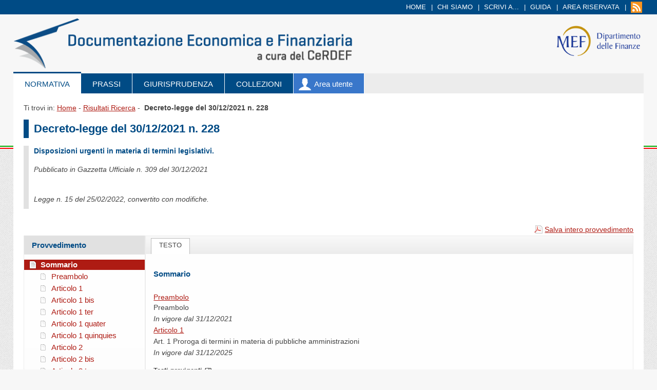

--- FILE ---
content_type: text/html; charset=ISO-8859-1
request_url: https://def.finanze.it/DocTribFrontend/getAttoNormativoDetail.do?ACTION=getSommario&id=%7BA92BBEB7-0050-48DB-9879-351183A4FA57%7D
body_size: 41741
content:
<!DOCTYPE html>



 

















<html lang="it">
<head>
	<meta charset="UTF-8">
	<title>Documentazione Economica e Finanziaria - Dettaglio Atto Normativo</title>
	<meta name="description" content="">
	<meta name="keywords" content="">
	<meta http-equiv="X-UA-Compatible" content="IE=edge">
	<meta name="viewport" content="width=device-width, initial-scale=1">
	 
	<!-- NEW STYLE -->   
	<link rel="icon" href="stylesheet_3.0/img/favicon.ico">
	<link rel="stylesheet" type="text/css" media="screen and (min-width: 768px)" href="stylesheet_3.0/css/web/w_screen.css">
	<link rel="stylesheet" type="text/css" media="print" href="stylesheet_3.0/css/web/w_print.css">
	<link rel="stylesheet" type="text/css" media="screen and (max-width: 767px)" href="stylesheet_3.0/css/mob/m_screen.css">
	<!--<link rel="stylesheet" type="text/css" media="print and (max-width: 767px)" href="stylesheet_3.0/css/mob/m_print.css">-->
	<!--[if IE 7]><link rel="stylesheet" media="all and (min-width: 768px)" type="text/css" href="stylesheet_3.0/css/web/w_ie7.css"><![endif]-->
	<!--[if IE 8]><link rel="stylesheet" media="screen" type="text/css" href="stylesheet_3.0/css/web/w_screen.css"><link rel="stylesheet" media="screen" type="text/css" href="stylesheet_3.0/css/web/w_ie8.css"><![endif]-->
	<!--[if IE 9]><link rel="stylesheet" media="all and (min-width: 768px)" type="text/css" href="stylesheet_3.0/css/web/w_ie9.css"><![endif]-->
	<!--[if gte IE 9]><link rel="stylesheet" media="all and (min-width: 768px)" type="text/css" href="stylesheet_3.0/css/web/w_ie1x.css"><![endif]-->
	<!--[if IE 7]><link rel="stylesheet" media="all and (max-width: 767px)" type="text/css" href="stylesheet_3.0/css/mob/m_ie7.css"><![endif]-->
	
	<!--[if IE 9]><link rel="stylesheet" media="all and (max-width: 767px)" type="text/css" href="stylesheet_3.0/css/mob/m_ie9.css"><![endif]-->
	<!--[if gte IE 9]><link rel="stylesheet" media="all and (max-width: 767px)" type="text/css" href="stylesheet_3.0/css/mob/m_ie1x.css"><![endif]-->	
	<script type="text/javascript" src="stylesheet_3.0/js/jquery.js"></script>
	<script type="text/javascript" src="stylesheet_3.0/js/jquery-migrate.js"></script>		
	<!--[if lt IE 9]><script type="text/javascript" src="stylesheet_3.0/js/html5shiv.js"></script><![endif]-->
	<!--[if lt IE 9]>
		<script type="text/javascript" src="stylesheet_3.0/js/css3-mediaqueries.js"></script>
		<link rel="stylesheet" type="text/css" href="stylesheet_3.0/css/web/w_responsive.css">
		<link rel="stylesheet" type="text/css" href="stylesheet_3.0/css/mob/m_responsive.css">
	<![endif]-->
	<link rel="stylesheet" type="text/css" media="screen" href="stylesheet_3.0/js/select2/select2.css">
	<script type="text/javascript" src="stylesheet_3.0/js/select2/select2.min.js"></script>
	<script type="text/javascript" src="stylesheet_3.0/js/select2/select2_locale_it.js"></script>
	<script type="text/javascript" src="stylesheet_3.0/js/jquery.sieve.min.js"></script>	
	<script type="text/javascript" src="script/util.jsp"></script>
	<script type="text/javascript" src="stylesheet_3.0/js/utils/result-sommario-parser.js"></script>
	<script type="text/javascript"> 
		// risultato sommario atto normativo
		var xmlSommario =  '<?xml version=\"1.0\" encoding=\"UTF-8\"?>\r\n<documento><id>{A92BBEB7-0050-48DB-9879-351183A4FA57}<\/id><tipologia>NORMATIVA<\/tipologia><intestazione>\r\n<estremiAtto>Decreto-legge del 30\/12\/2021 n. 228<\/estremiAtto>\r\n<titoloAtto> Disposizioni urgenti in materia di termini legislativi.  &#xD;\r\n           &#xD;\r\n                   <\/titoloAtto>\r\n<enti \/>\r\n<gazzettaUfficiale>Pubblicato in Gazzetta Ufficiale n. 309 del 30\/12\/2021<\/gazzettaUfficiale>\r\n<notaAtto \/>\r\n<abrogante \/>\r\n<conversione>Legge  n. 15 del 25\/02\/2022, convertito con modifiche.<\/conversione>\r\n<\/intestazione><articoli \/><bookmarks><bookmark name=\"Sommario\" href=\"#sommario\" codOrdinamento=\"0\" \/><\/bookmarks><sommario>\r\n<itemSommario articolo=\"Preambolo\" codOrdinamento=\"0000000000000000000000000000000000000000000000000000000000000000000000000000000000000000000000000000000000000000000000000000000000\" codPartizione=\"TP\" dataVigenza=\"In vigore dal 31\/12\/2021\" id=\"#{0E055DAC-4FDC-463C-B2A7-E138AF642CC3}\" titolo=\" Preambolo \" \/>\r\n<itemSommario articolo=\"Articolo 1\" codOrdinamento=\"0000000000000010000000000000000000000000000000000000000000000000000000000000000000000000000000000000000000000000000000000000000000\" codPartizione=\"TP\" dataVigenza=\"In vigore dal 31\/12\/2025\" id=\"#{FD1341BC-DD69-4D69-9663-B5835333EC92}\" testiPrevigenti=\"7\" titolo=\" &lt;p&gt;Art. 1 Proroga di termini in materia di pubbliche amministrazioni&lt;\/p&gt; \" \/>\r\n<itemSommario articolo=\"Articolo 1 bis\" codOrdinamento=\"0000000000000019999900002000000000000000000000000000000000000000000000000000000000000000000000000000000000000000000000000000000000\" codPartizione=\"TP\" dataVigenza=\"In vigore dal 01\/03\/2022\" id=\"#{A8A46F9D-55F8-4878-9FE3-4E4C6C25674F}\" titolo=\"  &#xD;      &lt;p&gt;                            Art. 1 bis    Proroga dei termini per l\'affidamento  dei  lavori  di  realizzazione   delle opere pubbliche di messa in sicurezza  degli  edifici  e  del   territorio      &lt;\/p&gt; &#xD;&#xA;     \" \/>\r\n<itemSommario articolo=\"Articolo 1 ter\" codOrdinamento=\"0000000000000019999900003000000000000000000000000000000000000000000000000000000000000000000000000000000000000000000000000000000000\" codPartizione=\"TP\" dataVigenza=\"In vigore dal 01\/03\/2022\" id=\"#{4D31E951-4298-4273-8AF7-4C0019F9F5B2}\" titolo=\" Art. 1 ter Proroga delle misure volte al potenziamento del  personale  impiegato   nei servizi scolastici gestiti direttamente dagli enti locali  \" \/>\r\n<itemSommario articolo=\"Articolo 1 quater\" codOrdinamento=\"0000000000000019999900004000000000000000000000000000000000000000000000000000000000000000000000000000000000000000000000000000000000\" codPartizione=\"TP\" dataVigenza=\"In vigore dal 01\/01\/2025\" id=\"#{6F9C8DDD-8CDB-4D90-A7B8-843C1691D86A}\" testiPrevigenti=\"3\" titolo=\" &lt;p&gt;Art. 1 quater Disposizioni in materia di potenziamento dell\'assistenza a tutela della salute mentale e dell\'assistenza psicologica e psicoterapica&lt;\/p&gt; \" \/>\r\n<itemSommario articolo=\"Articolo 1 quinquies\" codOrdinamento=\"0000000000000019999900005000000000000000000000000000000000000000000000000000000000000000000000000000000000000000000000000000000000\" codPartizione=\"TP\" dataVigenza=\"In vigore dal 01\/03\/2022\" id=\"#{DF5878AE-96FB-4603-807B-1452C995F720}\" titolo=\" Art. 1 quinquies Proroga di accordi quadro e convenzioni delle centrali di committenza                          in ambito digitale  \" \/>\r\n<itemSommario articolo=\"Articolo 2\" codOrdinamento=\"0000000000000020000000000000000000000000000000000000000000000000000000000000000000000000000000000000000000000000000000000000000000\" codPartizione=\"TP\" dataVigenza=\"In vigore dal 28\/12\/2024\" id=\"#{8F322399-DD3E-4086-A571-205211021F2F}\" testiPrevigenti=\"5\" titolo=\" &lt;p&gt;Art. 2 Proroga di termini in materie di competenza del Ministero dell\'interno e di personale del comparto sicurezza-difesa e del Corpo nazionale dei vigili del fuoco&lt;\/p&gt; \" \/>\r\n<itemSommario articolo=\"Articolo 2 bis\" codOrdinamento=\"0000000000000029999900002000000000000000000000000000000000000000000000000000000000000000000000000000000000000000000000000000000000\" codPartizione=\"TP\" dataVigenza=\"In vigore dal 01\/03\/2022\" id=\"#{E2936F2B-A256-44BC-A321-5D4E14DD8273}\" titolo=\" Art. 2 bis Differimento di termini in materia di ricompense al valor militare  \" \/>\r\n<itemSommario articolo=\"Articolo 2 ter\" codOrdinamento=\"0000000000000029999900003000000000000000000000000000000000000000000000000000000000000000000000000000000000000000000000000000000000\" codPartizione=\"TP\" dataVigenza=\"In vigore dal 01\/03\/2022\" id=\"#{B85A393D-9A0E-43E2-B371-6510AA876272}\" titolo=\"  &#xD;      &lt;p&gt;                            Art. 2 ter                    Disposizioni in materia di rateazione                          dei carichi di ruolo &lt;\/p&gt; &#xD;&#xA;     \" \/>\r\n<itemSommario articolo=\"Articolo 3\" codOrdinamento=\"0000000000000030000000000000000000000000000000000000000000000000000000000000000000000000000000000000000000000000000000000000000000\" codPartizione=\"TP\" dataVigenza=\"In vigore dal 28\/02\/2023\" id=\"#{93185AFC-F97E-49CF-8234-9531F8796D4A}\" testiPrevigenti=\"3\" titolo=\" &lt;p&gt;Art. 3 Proroga di termini in materia economica e finanziaria&lt;\/p&gt; \" \/>\r\n<itemSommario articolo=\"Articolo 3 bis\" codOrdinamento=\"0000000000000039999900002000000000000000000000000000000000000000000000000000000000000000000000000000000000000000000000000000000000\" codPartizione=\"TP\" dataVigenza=\"In vigore dal 01\/03\/2022\" id=\"#{F9F169F5-99FA-4033-9053-E92DED3FBC0E}\" titolo=\" &#xD;      &lt;p&gt;                            Art. 3 bis    Modifica all\'articolo 18, comma 2, del decreto-legge 25 maggio  2021,   n. 73, convertito, con modificazioni, dalla legge 23  luglio  2021,   n. 106, in materia di recupero dell\'IVA  su  crediti  non  riscossi   nelle procedure concorsuali      &lt;\/p&gt;&#xD;&#xA;     \" \/>\r\n<itemSommario articolo=\"Articolo 3 ter\" codOrdinamento=\"0000000000000039999900003000000000000000000000000000000000000000000000000000000000000000000000000000000000000000000000000000000000\" codPartizione=\"TP\" dataVigenza=\"In vigore dal 01\/03\/2022\" id=\"#{AF09F9AD-B8EA-4F8B-AC76-F5F186EF2B5B}\" titolo=\" Art. 3 ter Proroga del termine per l\'adozione delle tabelle uniche nazionali per   il risarcimento del danno non patrimoniale per lesioni di non lieve   entita\'  \" \/>\r\n<itemSommario articolo=\"Articolo 3 quater\" codOrdinamento=\"0000000000000039999900004000000000000000000000000000000000000000000000000000000000000000000000000000000000000000000000000000000000\" codPartizione=\"TP\" dataVigenza=\"In vigore dal 01\/03\/2022\" id=\"#{1B2C5B72-8A97-45D6-B5B6-724D45F46823}\" titolo=\" &#xD;      &lt;p&gt;                           Art. 3 quater    Proroga dei termini per la consegna dei beni  ordinati  entro  il  31   dicembre 2021 ai fini della fruizione  del  credito  d\'imposta  per   investimenti in beni strumentali      &lt;\/p&gt;&#xD;&#xA;     \" \/>\r\n<itemSommario articolo=\"Articolo 3 quinquies\" codOrdinamento=\"0000000000000039999900005000000000000000000000000000000000000000000000000000000000000000000000000000000000000000000000000000000000\" codPartizione=\"TP\" dataVigenza=\"In vigore dal 01\/03\/2022\" id=\"#{923F4D25-B460-4E5F-A3F8-6988E65588E4}\" titolo=\"  &#xD;      &lt;p&gt;                         Art. 3 quinquies    Proroga di disposizioni di semplificazione in materia di  occupazione   di suolo pubblico, commercio su aree pubbliche e pubblici esercizi      &lt;\/p&gt; &#xD;&#xA;     \" \/>\r\n<itemSommario articolo=\"Articolo 3 sexies\" codOrdinamento=\"0000000000000039999900006000000000000000000000000000000000000000000000000000000000000000000000000000000000000000000000000000000000\" codPartizione=\"TP\" dataVigenza=\"In vigore dal 01\/03\/2022\" id=\"#{93E4D929-FA62-4554-82D0-8F211264EB5F}\" titolo=\"  &#xD;      &lt;p&gt;                           Art. 3 sexies    Efficacia di disposizioni in materia di detraibilita\' delle spese per   attestazioni, asseverazioni  e  visti  di  conformita\'  relativi  a   interventi sul patrimonio edilizio &lt;\/p&gt; &#xD;&#xA;     \" \/>\r\n<itemSommario articolo=\"Articolo 3 septies\" codOrdinamento=\"0000000000000039999900007000000000000000000000000000000000000000000000000000000000000000000000000000000000000000000000000000000000\" codPartizione=\"TP\" dataVigenza=\"In vigore dal 01\/03\/2022\" id=\"#{84D4DD16-3B4A-4C57-8E55-7F52C0406EAD}\" titolo=\" &#xD;      &lt;p&gt;                          Art. 3 septies    Proroga delle disposizioni di  cui  all\'articolo  1,  comma  125-ter,                   della legge 4 agosto 2017, n. 124      &lt;\/p&gt;&#xD;&#xA;     \" \/>\r\n<itemSommario articolo=\"Articolo 3 octies\" codOrdinamento=\"0000000000000039999900008000000000000000000000000000000000000000000000000000000000000000000000000000000000000000000000000000000000\" codPartizione=\"TP\" dataVigenza=\"In vigore dal 01\/03\/2022\" id=\"#{84C4E5F8-D9BF-4045-AC14-56000CF99801}\" titolo=\" &#xD;      &lt;p&gt;                           Art. 3 octies    Proroga del termine per la presentazione della domanda per  l\'accesso   al Fondo indennizzo risparmiatori      &lt;\/p&gt;&#xD;&#xA;     \" \/>\r\n<itemSommario articolo=\"Articolo 3 novies\" codOrdinamento=\"0000000000000039999900009000000000000000000000000000000000000000000000000000000000000000000000000000000000000000000000000000000000\" codPartizione=\"TP\" dataVigenza=\"In vigore dal 01\/03\/2022\" id=\"#{5F430D82-258D-4585-B8E0-0B79124EF1C6}\" titolo=\" Art. 3 novies Proroga in materia di prodotti succedanei  dei  prodotti  da  fumo  e   disposizioni in materia di imposta  di  consumo  sui  prodotti  che   contengono nicotina   \" \/>\r\n<itemSommario articolo=\"Articolo 4\" codOrdinamento=\"0000000000000040000000000000000000000000000000000000000000000000000000000000000000000000000000000000000000000000000000000000000000\" codPartizione=\"TP\" dataVigenza=\"In vigore dal 28\/08\/2024\" id=\"#{55A8C1FC-70BE-46B7-8B06-6D8B2E76AD4C}\" testiPrevigenti=\"3\" titolo=\" &lt;p&gt;Art. 4 Proroga di termini in materia di salute&lt;\/p&gt; \" \/>\r\n<itemSommario articolo=\"Articolo 5\" codOrdinamento=\"0000000000000050000000000000000000000000000000000000000000000000000000000000000000000000000000000000000000000000000000000000000000\" codPartizione=\"TP\" dataVigenza=\"In vigore dal 01\/03\/2022\" id=\"#{13F687F9-F7FC-4F2D-A88D-1D996F4C5DDE}\" testiPrevigenti=\"1\" titolo=\"  &#xD;      &lt;p&gt;                               Art. 5  &#xD;&#xA;  &#xD;&#xA;             Proroga di termini in materia di istruzione  &#xD;&#xA;  &#xD;&#xA;&lt;\/p&gt; &#xD;&#xA;     \" \/>\r\n<itemSommario articolo=\"Articolo 5 bis\" codOrdinamento=\"0000000000000059999900002000000000000000000000000000000000000000000000000000000000000000000000000000000000000000000000000000000000\" codPartizione=\"TP\" dataVigenza=\"In vigore dal 01\/03\/2022\" id=\"#{A2A076C2-8890-4697-B0DA-FF459295AF50}\" titolo=\"  &#xD;      &lt;p&gt;                            Art. 5 bis    Incremento e revisione delle  modalita\'  di  riparto  del  Fondo  per   l\'assistenza all\'autonomia e alla comunicazione  degli  alunni  con   disabilita\'      &lt;\/p&gt; &#xD;&#xA;     \" \/>\r\n<itemSommario articolo=\"Articolo 5 ter\" codOrdinamento=\"0000000000000059999900003000000000000000000000000000000000000000000000000000000000000000000000000000000000000000000000000000000000\" codPartizione=\"TP\" dataVigenza=\"In vigore dal 01\/03\/2022\" id=\"#{BDD20F39-C409-45B7-AC92-58A9999CF816}\" titolo=\"  &#xD;      &lt;p&gt;                            Art. 5 ter    Proroga del reclutamento dei docenti specializzati dalle  graduatorie   provinciali per le supplenze finalizzato  a  garantire  il  diritto   all\'istruzione degli studenti con disabilita\' &lt;\/p&gt; &#xD;&#xA;     \" \/>\r\n<itemSommario articolo=\"Articolo 6\" codOrdinamento=\"0000000000000060000000000000000000000000000000000000000000000000000000000000000000000000000000000000000000000000000000000000000000\" codPartizione=\"TP\" dataVigenza=\"In vigore dal 28\/02\/2023\" id=\"#{7E86DFDB-9368-4037-A6BC-3F88ECD320D5}\" testiPrevigenti=\"2\" titolo=\" &lt;p&gt;Art. 6 Proroga di termini in materia di universita\' e ricerca e di esami di stato&lt;\/p&gt; \" \/>\r\n<itemSommario articolo=\"Articolo 7\" codOrdinamento=\"0000000000000070000000000000000000000000000000000000000000000000000000000000000000000000000000000000000000000000000000000000000000\" codPartizione=\"TP\" dataVigenza=\"In vigore dal 01\/03\/2022\" id=\"#{E4B96029-CFC0-49C4-8A32-3C92F1F8D98B}\" testiPrevigenti=\"1\" titolo=\"  &#xD;      &lt;p&gt;                               Art. 7  &#xD;&#xA;  &#xD;&#xA;              Proroga di termini in materia di cultura  &#xD;&#xA;  &#xD;&#xA;&lt;\/p&gt; &#xD;&#xA;     \" \/>\r\n<itemSommario articolo=\"Articolo 8\" codOrdinamento=\"0000000000000080000000000000000000000000000000000000000000000000000000000000000000000000000000000000000000000000000000000000000000\" codPartizione=\"TP\" dataVigenza=\"In vigore dal 01\/03\/2022\" id=\"#{0D15F772-E0C2-45EE-9193-50F02084317C}\" testiPrevigenti=\"1\" titolo=\"  &#xD;      &lt;p&gt;                               Art. 8  &#xD;&#xA;  &#xD;&#xA;             Proroga di termini in materia di giustizia  &#xD;&#xA;  &#xD;&#xA;&lt;\/p&gt; &#xD;&#xA;     \" \/>\r\n<itemSommario articolo=\"Articolo 9\" codOrdinamento=\"0000000000000090000000000000000000000000000000000000000000000000000000000000000000000000000000000000000000000000000000000000000000\" codPartizione=\"TP\" dataVigenza=\"In vigore dal 31\/12\/2025\" id=\"#{AE97B9F9-1EC6-4CCD-B26C-B60984DF1059}\" testiPrevigenti=\"7\" titolo=\" &lt;p&gt;Art. 9 Proroga di termini in materie di competenza del Ministero del lavoro e delle politiche sociali&lt;\/p&gt; \" \/>\r\n<itemSommario articolo=\"Articolo 10\" codOrdinamento=\"0000000000000100000000000000000000000000000000000000000000000000000000000000000000000000000000000000000000000000000000000000000000\" codPartizione=\"TP\" dataVigenza=\"In vigore dal 25\/02\/2025\" id=\"#{C3413529-9648-4296-88A9-11C22434AB78}\" testiPrevigenti=\"7\" titolo=\" &lt;p&gt;Art. 10 Proroga di termini in materia di infrastrutture e mobilita\' sostenibili&lt;\/p&gt; \" \/>\r\n<itemSommario articolo=\"Articolo 10 bis\" codOrdinamento=\"0000000000000109999900002000000000000000000000000000000000000000000000000000000000000000000000000000000000000000000000000000000000\" codPartizione=\"TP\" dataVigenza=\"In vigore dal 01\/03\/2022\" id=\"#{34866C23-25EA-4081-A4E2-5E930FA02476}\" titolo=\" &#xD;      &lt;p&gt;                            Art. 10 bis                     Proroga del termine per la verifica                        di vulnerabilita\' sismica      &lt;\/p&gt;&#xD;&#xA;     \" \/>\r\n<itemSommario articolo=\"Articolo 11\" codOrdinamento=\"0000000000000110000000000000000000000000000000000000000000000000000000000000000000000000000000000000000000000000000000000000000000\" codPartizione=\"TP\" dataVigenza=\"In vigore dal 25\/02\/2025\" id=\"#{9008F983-D97A-45AF-80F1-A96E9E8E244F}\" testiPrevigenti=\"4\" titolo=\" &lt;p&gt;Art. 11 Proroga di termini in materia di transizione ecologica&lt;\/p&gt; \" \/>\r\n<itemSommario articolo=\"Articolo 12\" codOrdinamento=\"0000000000000120000000000000000000000000000000000000000000000000000000000000000000000000000000000000000000000000000000000000000000\" codPartizione=\"TP\" dataVigenza=\"In vigore dal 01\/03\/2022\" id=\"#{5E0D0207-8FED-4339-ABFA-9E0E42459629}\" testiPrevigenti=\"1\" titolo=\"  &#xD;      &lt;p&gt;                               Art. 12  &#xD;&#xA;  &#xD;&#xA;              Proroga di termini in materia di turismo  &#xD;&#xA;  &#xD;&#xA;&lt;\/p&gt; &#xD;&#xA;     \" \/>\r\n<itemSommario articolo=\"Articolo 13\" codOrdinamento=\"0000000000000130000000000000000000000000000000000000000000000000000000000000000000000000000000000000000000000000000000000000000000\" codPartizione=\"TP\" dataVigenza=\"In vigore dal 01\/03\/2022\" id=\"#{7E6C2FD0-86D2-43C6-9FA4-B1F95BE15234}\" testiPrevigenti=\"1\" titolo=\"  &#xD;      &lt;p&gt;                               Art. 13  &#xD;&#xA;  &#xD;&#xA;       Proroga di termini in materia di gestioni commissariali  &#xD;&#xA;  &#xD;&#xA;&lt;\/p&gt; &#xD;&#xA;     \" \/>\r\n<itemSommario articolo=\"Articolo 13 bis\" codOrdinamento=\"0000000000000139999900002000000000000000000000000000000000000000000000000000000000000000000000000000000000000000000000000000000000\" codPartizione=\"TP\" dataVigenza=\"In vigore dal 01\/03\/2022\" id=\"#{FAC78050-F6DE-4071-9ADF-87ECB0432896}\" titolo=\" &#xD;      &lt;p&gt;                            Art. 13 bis    Incremento del fondo per far fronte  alle  conseguenze  degli  eventi   atmosferici verificatisi nella provincia di Mantova      &lt;\/p&gt;&#xD;&#xA;     \" \/>\r\n<itemSommario articolo=\"Articolo 13 ter\" codOrdinamento=\"0000000000000139999900003000000000000000000000000000000000000000000000000000000000000000000000000000000000000000000000000000000000\" codPartizione=\"TP\" dataVigenza=\"In vigore dal 01\/01\/2025\" id=\"#{D1233C0F-FCF4-43C3-8301-91DA10920FEC}\" testiPrevigenti=\"3\" titolo=\" &lt;p&gt;Art. 13 ter Disposizioni urgenti in materia di gestione commissariale per la ricostruzione nei territori interessati da eventi sismici e per il rispetto dei termini di attuazione del Piano nazionale di ripresa e resilienza&lt;\/p&gt; \" \/>\r\n<itemSommario articolo=\"Articolo 14\" codOrdinamento=\"0000000000000140000000000000000000000000000000000000000000000000000000000000000000000000000000000000000000000000000000000000000000\" codPartizione=\"TP\" dataVigenza=\"In vigore dal 01\/03\/2022\" id=\"#{07CA69F4-A6A2-4828-AAA7-5A3A153D4E97}\" testiPrevigenti=\"1\" titolo=\"  &#xD;      &lt;p&gt;                               Art. 14  &#xD;&#xA;  &#xD;&#xA;             Disposizioni urgenti in materia di editoria  &#xD;&#xA;                       e in materia tributaria  &#xD;&#xA;  &#xD;&#xA;&lt;\/p&gt; &#xD;&#xA;     \" \/>\r\n<itemSommario articolo=\"Articolo 15\" codOrdinamento=\"0000000000000150000000000000000000000000000000000000000000000000000000000000000000000000000000000000000000000000000000000000000000\" codPartizione=\"TP\" dataVigenza=\"In vigore dal 01\/03\/2022\" id=\"#{8FE9F95F-0F32-41C6-A5DE-8680A7AC9B94}\" testiPrevigenti=\"1\" titolo=\"  &#xD;      &lt;p&gt;                               Art. 15  &#xD;&#xA;  &#xD;&#xA;             Proroga di termini in materia di contrasto  &#xD;&#xA;                       alla poverta\' educativa  &#xD;&#xA;  &#xD;&#xA;&lt;\/p&gt; &#xD;&#xA;     \" \/>\r\n<itemSommario articolo=\"Articolo 16\" codOrdinamento=\"0000000000000160000000000000000000000000000000000000000000000000000000000000000000000000000000000000000000000000000000000000000000\" codPartizione=\"TP\" dataVigenza=\"In vigore dal 01\/03\/2022\" id=\"#{4B0D10A3-0BCB-444F-8F86-DCE64071ADA0}\" testiPrevigenti=\"1\" titolo=\"  &#xD;      &lt;p&gt;                               Art. 16  &#xD;&#xA;  &#xD;&#xA;Disposizioni in materia di giustizia civile, penale,  amministrativa, &#xD;&#xA;                  contabile, tributaria e militare  &#xD;&#xA;  &#xD;&#xA;&lt;\/p&gt; &#xD;&#xA;     \" \/>\r\n<itemSommario articolo=\"Articolo 17\" codOrdinamento=\"0000000000000170000000000000000000000000000000000000000000000000000000000000000000000000000000000000000000000000000000000000000000\" codPartizione=\"TP\" dataVigenza=\"In vigore dal 01\/03\/2022\" id=\"#{358E002E-FD6B-49B5-AB00-0F4F7D263792}\" testiPrevigenti=\"1\" titolo=\"  &#xD;      &lt;p&gt;                               Art. 17  &#xD;&#xA;  &#xD;&#xA;         Proroga in materia di esercizio di poteri speciali  &#xD;&#xA;                 nei settori di rilevanza strategica  &#xD;&#xA;  &#xD;&#xA;&lt;\/p&gt; &#xD;&#xA;     \" \/>\r\n<itemSommario articolo=\"Articolo 18\" codOrdinamento=\"0000000000000180000000000000000000000000000000000000000000000000000000000000000000000000000000000000000000000000000000000000000000\" codPartizione=\"TP\" dataVigenza=\"In vigore dal 01\/03\/2022\" id=\"#{15581C74-7551-4030-BC7D-6EA5AA614379}\" testiPrevigenti=\"1\" titolo=\"  &#xD;      &lt;p&gt;                               Art. 18 Modifiche alla legge 30  dicembre  2020,  n.  178,  in  materia  di   monitoraggio delle produzioni cerealicole  e  proroga  di  relativi   termini  &lt;\/p&gt; &#xD;&#xA;     \" \/>\r\n<itemSommario articolo=\"Articolo 18 bis\" codOrdinamento=\"0000000000000189999900002000000000000000000000000000000000000000000000000000000000000000000000000000000000000000000000000000000000\" codPartizione=\"TP\" dataVigenza=\"In vigore dal 01\/03\/2022\" id=\"#{1025232B-03F7-4CF0-A73A-583913CB47A2}\" titolo=\"  &#xD;      &lt;p&gt;                            Art. 18 bis    Interventi per  garantire  la  liquidita\'  per  le  aziende  agricole   durante lo stato di emergenza epidemiologica da COVID-19      &lt;\/p&gt; &#xD;&#xA;     \" \/>\r\n<itemSommario articolo=\"Articolo 18 ter\" codOrdinamento=\"0000000000000189999900003000000000000000000000000000000000000000000000000000000000000000000000000000000000000000000000000000000000\" codPartizione=\"TP\" dataVigenza=\"In vigore dal 01\/03\/2022\" id=\"#{62EBF9CF-7B36-4472-A410-8FDA1ABED12C}\" titolo=\"  &#xD;      &lt;p&gt;                            Art. 18 ter    Proroga dei termini di presentazione delle domande di  intervento  in   favore  delle  imprese  agricole  danneggiate  dalle  infezioni  di   Xylella fastidiosa &lt;\/p&gt; &#xD;&#xA;     \" \/>\r\n<itemSommario articolo=\"Articolo 18 quater\" codOrdinamento=\"0000000000000189999900004000000000000000000000000000000000000000000000000000000000000000000000000000000000000000000000000000000000\" codPartizione=\"TP\" dataVigenza=\"In vigore dal 01\/03\/2022\" id=\"#{F22B8D54-66DD-4E21-8A5E-B1B8B3EB8DED}\" titolo=\"  &#xD;      &lt;p&gt;                          Art. 18 quater                        Proroga del credito d\'imposta                       per i cuochi professionisti      &lt;\/p&gt; &#xD;&#xA;     \" \/>\r\n<itemSommario articolo=\"Articolo 18 quinquies\" codOrdinamento=\"0000000000000189999900005000000000000000000000000000000000000000000000000000000000000000000000000000000000000000000000000000000000\" codPartizione=\"TP\" dataVigenza=\"In vigore dal 01\/03\/2022\" id=\"#{0FDE0956-8E97-4214-A7BA-07DCCF6064AE}\" titolo=\"  &#xD;      &lt;p&gt;                         Art. 18 quinquies    Proroga in materia di apertura degli uffici del casellario giudiziale   in occasione di operazioni preelettorali      &lt;\/p&gt; &#xD;&#xA;     \" \/>\r\n<itemSommario articolo=\"Articolo 19\" codOrdinamento=\"0000000000000190000000000000000000000000000000000000000000000000000000000000000000000000000000000000000000000000000000000000000000\" codPartizione=\"TP\" dataVigenza=\"In vigore dal 01\/03\/2022\" id=\"#{06B55024-4913-41E9-A102-4E2A2CA480E3}\" testiPrevigenti=\"1\" titolo=\"  &#xD;      &lt;p&gt;                               Art. 19  &#xD;&#xA;  &#xD;&#xA;Proroga delle disposizioni sulle modalita\' operative, precauzionali e &#xD;&#xA;  di sicurezza per lo svolgimento  delle  operazioni  elettorali  per &#xD;&#xA;  elezione suppletiva della Camera dei Deputati  &#xD;&#xA;  &#xD;&#xA;&lt;\/p&gt; &#xD;&#xA;     \" \/>\r\n<itemSommario articolo=\"Articolo 20\" codOrdinamento=\"0000000000000200000000000000000000000000000000000000000000000000000000000000000000000000000000000000000000000000000000000000000000\" codPartizione=\"TP\" dataVigenza=\"In vigore dal 01\/03\/2022\" id=\"#{7120527B-717C-488F-B0D3-F324D4464CA8}\" testiPrevigenti=\"1\" titolo=\"  &#xD;      &lt;p&gt;                               Art. 20  &#xD;&#xA;  &#xD;&#xA;       Modifiche al regime-quadro della disciplina degli aiuti  &#xD;&#xA;  &#xD;&#xA;&lt;\/p&gt; &#xD;&#xA;     \" \/>\r\n<itemSommario articolo=\"Articolo 20 bis\" codOrdinamento=\"0000000000000209999900002000000000000000000000000000000000000000000000000000000000000000000000000000000000000000000000000000000000\" codPartizione=\"TP\" dataVigenza=\"In vigore dal 01\/03\/2022\" id=\"#{FDD9148A-8ADB-423A-9D36-C31E93BADCA4}\" titolo=\" &#xD;      &lt;p&gt;                            Art. 20 bis    Proroga  in  materia  di  versamento  dell\'imposta  regionale   sulle                         attivita\' produttive&lt;\/p&gt;&#xD;&#xA;     \" \/>\r\n<itemSommario articolo=\"Articolo 21\" codOrdinamento=\"0000000000000210000000000000000000000000000000000000000000000000000000000000000000000000000000000000000000000000000000000000000000\" codPartizione=\"TP\" dataVigenza=\"In vigore dal 31\/12\/2021 al 01\/03\/2022\" id=\"#{AF25D4B4-056B-495E-BCD9-4D3974B457EA}\" titolo=\"  &#xD;          &lt;p&gt;                               Art. 21  &#xD;&#xA;  &#xD;&#xA;              Imprese di interesse strategico nazionale  &#xD;&#xA;  &#xD;&#xA;&lt;\/p&gt; &#xD;&#xA;         \" \/>\r\n<itemSommario articolo=\"Articolo 22\" codOrdinamento=\"0000000000000220000000000000000000000000000000000000000000000000000000000000000000000000000000000000000000000000000000000000000000\" codPartizione=\"TP\" dataVigenza=\"In vigore dal 01\/03\/2022\" id=\"#{0BB4C23F-26D2-4539-B3A0-EEA2360144F0}\" testiPrevigenti=\"1\" titolo=\"  &#xD;      &lt;p&gt;                               Art. 22  &#xD;&#xA;  &#xD;&#xA;                    Certificazioni verdi COVID-19  &#xD;&#xA;                   per la Repubblica di San Marino  &#xD;&#xA;  &#xD;&#xA;&lt;\/p&gt; &#xD;&#xA;     \" \/>\r\n<itemSommario articolo=\"Articolo 23\" codOrdinamento=\"0000000000000230000000000000000000000000000000000000000000000000000000000000000000000000000000000000000000000000000000000000000000\" codPartizione=\"TP\" dataVigenza=\"In vigore dal 31\/12\/2021\" id=\"#{A86C73A6-F012-4C35-BDCD-D0ABA0F78B39}\" titolo=\"  &#xD;          &lt;p&gt;                               Art. 23  &#xD;&#xA;  &#xD;&#xA;                          Dirigenti medici  &#xD;&#xA;  &#xD;&#xA;&lt;\/p&gt; &#xD;&#xA;         \" \/>\r\n<itemSommario articolo=\"Articolo 24\" codOrdinamento=\"0000000000000240000000000000000000000000000000000000000000000000000000000000000000000000000000000000000000000000000000000000000000\" codPartizione=\"TP\" dataVigenza=\"In vigore dal 31\/12\/2021\" id=\"#{BBB7957D-2A64-4FB7-B8E2-CD25FAA28E26}\" titolo=\"  &#xD;          &lt;p&gt;                               Art. 24  &#xD;&#xA;  &#xD;&#xA;                      Disposizioni finanziarie  &#xD;&#xA;  &#xD;&#xA;&lt;\/p&gt; &#xD;&#xA;         \" \/>\r\n<itemSommario articolo=\"Articolo 25\" codOrdinamento=\"0000000000000250000000000000000000000000000000000000000000000000000000000000000000000000000000000000000000000000000000000000000000\" codPartizione=\"TP\" dataVigenza=\"In vigore dal 31\/12\/2021\" id=\"#{317A2254-7F60-48C3-9678-17DA18F60A79}\" titolo=\"  &#xD;          &lt;p&gt;                               Art. 25  &#xD;&#xA;  &#xD;&#xA;                          Entrata in vigore  &#xD;&#xA;  &#xD;&#xA;&lt;\/p&gt; &#xD;&#xA;         \" \/>\r\n<itemSommario articolo=\"Tabella A\" codOrdinamento=\"0010000000000000000000000000000000000000000000000000000000000000000000000000000000000000000000000000000000000000000000000000000000\" codPartizione=\"TP\" dataVigenza=\"In vigore dal 01\/03\/2022\" id=\"#{35D382A2-7B65-4D51-A547-7E6B26A80BBB}\" titolo=\"  &#xD;      &lt;p&gt;                                                         Tabella A                                           &lt;\/p&gt; &#xD;&#xA;      &lt;p&gt;(Articolo 1-quater, comma 2) &lt;\/p&gt; &#xD;&#xA;      &lt;p&gt; Integrazione al finanziamento per l\'anno 2022 di cui alla  tabella  C (Servizi territoriali e ospedalieri di neuropsichiatria  infantile  e dell\'adolescenza) contenuta nell\'allegato 5 alla  legge  30  dicembre                             2021, n. 234&lt;\/p&gt; &#xD;&#xA;     \" \/>\r\n<itemSommario articolo=\"Tabella B\" codOrdinamento=\"0020000000000000000000000000000000000000000000000000000000000000000000000000000000000000000000000000000000000000000000000000000000\" codPartizione=\"TP\" dataVigenza=\"In vigore dal 01\/03\/2022\" id=\"#{E63175F0-085A-458E-9DFF-2759D691741F}\" titolo=\"  &#xD;      &lt;p&gt;Tabella B                                           (Articolo 1-quater, comma 2) &lt;\/p&gt; &#xD;&#xA;      &lt;p&gt; Integrazione al finanziamento per l\'anno 2022 di cui alla  tabella  D (Reclutamento straordinario psicologi) contenuta nell\'allegato 6 alla                    &lt;a href=&quot;decodeurn?urn=urn:doctrib::L:2021-12-30;234&quot;&gt;legge 30 dicembre 2021, n. 234&lt;\/a&gt; &lt;\/p&gt; &#xD;&#xA;     \" \/>\r\n<itemSommario articolo=\"Tabella C\" codOrdinamento=\"0030000000000000000000000000000000000000000000000000000000000000000000000000000000000000000000000000000000000000000000000000000000\" codPartizione=\"TP\" dataVigenza=\"In vigore dal 01\/03\/2022\" id=\"#{2143D8A4-957C-4D21-A7C3-1370CBDAA969}\" titolo=\"  &#xD;      &lt;p&gt;                                                            Tabella C                                           (Articolo 1-quater, comma 3)  Ripartizione delle risorse destinate all\'erogazione di contributi per                       sessioni di psicoterapia&lt;\/p&gt; &#xD;&#xA;     \" \/>\r\n<\/sommario><\/documento>\r\n';
		// eventuale partizione dell'atto
		var xmlPartizioni =  '';
		
		 
		$(function(){
			// caricamento script responsive	   	 	  
			if($(window).width() >= 768){//desktop
  				$.getScript("stylesheet_3.0/js/web/w_script.js", function(){});
  				$("nav").removeClass("web"); // fa apparire il menu principale
  				if ($.browser.msie) {
  					if ( parseInt($.browser.version, 10) === 7){
  						//alert('IE7');
  						$.getScript("stylesheet_3.0/js/web/w_ie7.js", function(){});
  					}else if (parseInt($.browser.version, 10) === 8) {
  						//alert('IE8');
  						$.getScript("stylesheet_3.0/js/web/w_ie8.js", function(){});
  					}
				}					
			}else{ 
				$.getScript("stylesheet_3.0/js/mob/m_script.js", function(){});
				if ($.browser.msie) {
  					if ( parseInt($.browser.version, 10) === 7){
  						//alert('IE7');
  						$.getScript("stylesheet_3.0/js/mob/m_ie7.js", function(){});
  					}else if (parseInt($.browser.version, 10) === 8) {
  						//alert('IE8');
  						$.getScript("stylesheet_3.0/js/mob/m_ie8.js", function(){});
  					}
				}	
				$("nav").addClass("web"); // fa scomparire il menu principale								
			}
			
			// focus menu
			$(".corrente").removeClass("corrente");
			// setto il focus su normativa
			$("#menu_normativa").addClass("corrente");
			
			/**
			*** PARSING DELL'XML DEL SOMMARIO
			***/			
			try{	
				if(xmlPartizioni){
					showSommarioAttoPartizionato();
				}else{
					showSommarioAtto();
				}			
			}
			catch(err){
				console.log(err.message);
				window.location.href = "/DocTribFrontend/errorPage.jsp";
			}			
			
			
				
		});	
			
			
			
  
	</script>

</head>





<body>




<header role="banner">
	
	<div class="skiplink"><a href="#corpo" accesskey="0">Contenuti della pagina</a> | <a href="#menu-principale">Menu principale</a></div>
	
	<div id="testata-bg" class="web"></div>
	
	<div id="testata">	 
	<div class="contenitore">
		<div class="logo-def web">
			<a href="start.do"><img src="./stylesheet_3.0/img/logo-def_2.png" alt="Torna alla home page" width="708" height="100"></a>
		</div><!--.logo-def-->
		<div class="logo-def mob">
			<a href="start.do"><img src="./stylesheet_3.0/img/logo-def.png" alt="Torna alla home page" width="708" height="100"></a>
		</div><!--.logo-def-->
		<div class="logo-ssef web">
			<a title="Dipartimento delle Finanze [link a sito esterno]" href="http://www.finanze.gov.it">
				<img src="./stylesheet_3.0/img/logo-df.png" alt="Dipartimento delle Finanze Sito esterno" width="215" height="77" class="logo-mef">
			</a>
		</div><!--.logo-ssef-->
	</div><!--.contenitore-->	
	<div class="menu-servizio web"> 
		<div class="contenitore">
		<h1 class="skipheader">Menu di servizio</h1>
		<ul>
		<li><a href="start.do">Home</a></li>
		<li><a href="./chiSiamo.jsp">Chi siamo</a></li>		
		<!-- <li><a href="http://www.cerdef.it/site.php?page=20070220171621567">Scrivi a...</a></li>-->
		<li><a href="./scriviA.jsp">Scrivi a...</a></li>
		<li><a href="./Guida.jsp">Guida</a></li>
		
		
			<li class="web"><a href="areaRiservata.do">Area riservata</a></li>
		
		
		<li><a href="./RssIntro.jsp"><img src="./stylesheet_3.0/img/ico-rss.png" alt="RSS" title="RSS" width="22" height="22"></a></li>
		</ul>
		</div><!--.contenitore-->
		</div><!--.menu-servizio--> 
	</div><!--#testata-->
	
	
	<nav role="navigation" class="web">
		<div class="contenitore">
		<div id="menu-principale">
		<h1 class="skipheader">Menu principale</h1>
		<ul>
			<li id="menu_normativa">
				<a href="callRicAvanzataNormativa.do?js_enabled=1&amp;reset=y" title="Ricerca avanzata di Normativa">Normativa</a>
			</li>
			<li id="menu_prassi">
				<a href="callRicAvanzataPrassi.do?js_enabled=1&amp;reset=y" title="Ricerca avanzata di Prassi">Prassi</a>
			</li>
			<li id="menu_giurisprudenza">
				<a href="callRicAvanzataGiurisprudenza.do?js_enabled=1&amp;reset=y" title="Ricerca avanzata di Giurisprudenza">Giurisprudenza</a>
			</li>
			<li id="menu_collezioni">
				<a href="documentiRilevanti.do?js_enabled=1&amp;agenzia=COL" title="Ricerca nelle Collezioni">Collezioni</a>
			</li>
			<li id="menu_area_utente">
				<a href="RicercheMemorizzate.jsp?js_enabled=1" title="Area utente">Area utente</a>				
			</li>
		</ul>
		
		<div class="clear"></div>		
		</div><!--#menu-principale-->
		</div><!--.contenitore-->
	</nav>
	
</header>
 

<div class="contenitore ie7">
	
	<div id="corpo" role="main">	
	
	<!-- BREADCRUMBS -->				
	<div id="menu-navigazione">
		<p>		
			Ti trovi in: <a style="text-decoration: underline" href="start.do">Home</a> - 
			
			
			
				 
						<a style="text-decoration: underline" href="javascript:submitForm('OS1_PageElencoRicSempliceNormativa.jsp')">Risultati Ricerca</a>&nbsp;-&nbsp;
				 
				<strong><span class="estremi-atto"></span></strong>
								
		</p>
		
	</div><!--#menu-navigazione-->

	<!-- Estremi Atto -->
	<h1 class="principale estremi-atto"></h1>
	
	<div class="rilievo">		
		<div id="enti"></div>	
		<p class="grande blu spaziato titolo-atto"></p>
		<p class="gazzetta-ufficiale isola"></p>
		<p class="nota-atto isola"></p>
		<p class="abrogante isola"></p>
		<p class="conversione isola"></p>
	</div><!--.rilievo-->
	 
	<div id="principale">
		
		<!--  <span id="dom-1"></span>-->
		<span id="panel-button"></span>
		
		<p class="right"><a id="stampaAtto" title="Scarica pdf relativo all'intero provvedimento" class="ico-pdf" href="#">Salva intero provvedimento</a></p>
		
		<div class="spalla-sx size">
			
			<div class="tabnav">
				<div class="tab">
				
				<div class="titolo web">
					<h2>Testo</h2>
				</div><!--.titolo-->
				
				<div class="contenuto">
					
					<div class="testo no-bordo">
						<h3 id="prov-0" class="float_left">Sommario</h3>
					</div><!--.testo-->
					
					<div id="sommario"></div>	
								
					<div class="clear"></div>
					
				</div><!--.contenuto-->
				</div><!--.tab-->
			</div><!--.tabnav-->
		</div><!--.spalla-sx-->
		
		<aside role="complementary">
			<div id="spalla-sx" class="spalla_label_sx">
				<div class="provvedimento web">
				<div class="titolo">
					<h2>Provvedimento</h2>
				</div><!--.titolo-->
				<div id="sommario-spalla" class="contenuto">					
				</div><!--.contenuto-->
				</div><!--.provvedimento-->
			</div><!--#spalla-sx-->
		</aside>
	
	</div><!--#principale-->
	<div class="clear"></div>
	</div><!--#corpo-->
	</div><!--.contenitore-->
	<div class="clear"></div>
	
	<!-- FOOTER --> 
	



<footer role="contentinfo">
<div id="footer">
	<div class="contenitore">
	<h1 class="skipheader">Pi&egrave; di pagina</h1>
	<ul>
		<li><a target="_dichiarazioneAccessilitaAgid" title="Dichiarazione di accessibilit&agrave; [link a sito esterno, apre una nuova finestra]" href="https://form.agid.gov.it/view/d2541de0-956c-11f0-8e98-83c59d87f31b">Dichiarazione di accessibilit&agrave;</a>

		<li><a href="./privacy.jsp">Privacy</a></li>
		<li><a href="./linkUtili.jsp">Link utili</a></li>
		<li><a href="./noteLegali.jsp">Note legali</a></li>		
	</ul>
	</div><!--.contenitore-->
	<div class="clear"></div>
	</div><!--#footer-->
</footer>

<!-- Matomo DEF - Documentazione Economica e Finanziaria -->

	<!-- Matomo - DEF - Documentazione Economica e Finanziaria -->
	<script type="text/javascript">
	  var _paq = window._paq || [];
	  /* tracker methods like "setCustomDimension" should be called before "trackPageView" */
	  _paq.push(["setDocumentTitle", document.domain + "/" + document.title]);
	  _paq.push(["setCookieDomain", "*.def.finanze.it"]);
	  _paq.push(["setDomains", ["*.def.finanze.it","*.def.giustiziatributaria.gov.it"]]);
	  _paq.push(['trackPageView']);
	  _paq.push(['enableLinkTracking']);
	  (function() {
	    var u="https://aaws-aanalytics.sogei.it/piwik/";
	    _paq.push(['setTrackerUrl', u+'matomo.php']);
	    _paq.push(['setSiteId', '31']);
	    var d=document, g=d.createElement('script'), s=d.getElementsByTagName('script')[0];
	    g.type='text/javascript'; g.async=true; g.defer=true; g.src=u+'matomo.js'; s.parentNode.insertBefore(g,s);
	  })();
	</script>
	<noscript><p><img src="https://aaws-aanalytics.sogei.it/piwik/matomo.php?idsite=31&amp;rec=1" style="border:0;" alt="" /></p></noscript>
	<!-- End Matomo Code -->

	
	<!-- FORM CHANGE PAGE -->
	<form name="changePage" action="#" method="post" style="display:none;">	
		<div>
			<input type="hidden" name="numero" id="numero"  value="null">
			<input type="hidden" name="anno" id="anno"  value="null">
			<input type="hidden" name="parole" id="parole"  value="null">
			<input type="hidden" name="tipoCriterioRicerca" id="tipoCriterioRicerca"  value="null">
			<input type="hidden" name="tipo_ord" id="tipo_ord"  value="null">
			<input type="hidden" name="pageDest" id="pageDest"  value="">
			<input type="hidden" name="TYPE_DOCUMENT_SEARCH" id="TYPE_DOCUMENT_SEARCH"  value="0">					
		</div>
	</form>	
			
			
</body>
</html>














--- FILE ---
content_type: text/css
request_url: https://def.finanze.it/DocTribFrontend/stylesheet_3.0/css/mob/m_screen.css
body_size: 151
content:
@import url(m_struttura.css);
@import url(m_testata.css);
@import url(m_footer.css);
@import url(m_contenuti.css);
@import url(m_responsive.css);


--- FILE ---
content_type: text/css
request_url: https://def.finanze.it/DocTribFrontend/stylesheet_3.0/css/mob/m_footer.css
body_size: 486
content:
#footer {
 background-color: #004B85;
 padding: 12px 0px;
 text-align: center;
}

#footer ul {
 list-style: none outside none;
}

#footer li {
 display: inline;
 padding: 0px 3px;
 font-size: 100%; color: #fff;
}

#footer li:before  {
 content: "|";
 padding-right: 9px;
}

#footer li:first-child:before  {
 content: "";
}

#footer li a,
#footer li a:visited {
 color: #fff; text-decoration: none;
}

#footer li a:hover {
 text-decoration: underline;
}


--- FILE ---
content_type: application/javascript
request_url: https://def.finanze.it/DocTribFrontend/stylesheet_3.0/js/web/w_script.js?_=1769336189622
body_size: 11789
content:
// Raccoglitore di variabili, eventi e funzioni
var R = R || { vars: {}, ev: {}, fun: {} };

// Decide se avviare il debug degli eventi in una console
R.vars.debug = false;

// Raccolta di funzioni da eseguire appena l'html della pagina � completamente caricato
R.ev.ready = function() {
 R.fun.console( 'ev.ready - start' );
 R.fun.dropdown();
 R.fun.tabnav();
 R.fun.accordion();
 R.fun.help();
 R.fun.patch();
 R.fun.sameHeight( new Array( '.form fieldset' ) );
 R.fun.console( 'ev.ready - end' );
};

// Raccolta di funzioni da eseguire a completamento del rendering della pagina
R.ev.load = function() {
 R.fun.console( 'ev.load - start' );
 R.fun.console( 'ev.load - end' );
};

// Raccolta di funzioni da eseguire sul ridimensionamento della finestra del browser
R.ev.resize = function() {
 R.fun.console( 'ev.resize - start' );
 R.fun.console( 'ev.resize - end' );
};

// Esegue modifiche on the fly sul documento
R.fun.patch = function() {
 if( R.fun.cssEnabled() ) {
  
  // Riadatta il posizionamento del menu principale nella home per dar spazio al box evidenza, qualora presente
  if( $( '#spalla-dx .evidenza' ).size() )
   $( '#menu-principale' ).addClass( 'ridotto' );

  // Conta il numero di colonne presenti nel documento ed agiunge la classe 'num-col-1/2/3' all'elemento 'corpo'
  $( '#corpo' ).addClass( 'num-col-' + $( '#principale, #spalla-dx, #spalla-sx' ).size() );
  
  
  // Apre gli accordion se contengono campi valorizzati
  $('#form_di_ricerca .accordion').each(function(){		
	var toOpen = false;
	var $accordion = $(this);		
	// cerchiamo valori nelle input text
	$accordion.find('input[type="text"],input[type="number"]').each(function(){
	  if ($(this).val()){
	    toOpen = true;
		return false; // esci dall' each
	  }
	});	
	if($accordion.hasClass("report")){ // di default aperti nei report
		toOpen=true;
	}
	if(!toOpen){// se non ho trovato ancora nulla 
  	  // cerchiamo valori nelle select option
	  $accordion.find('select').each(function(){
	    if ($(this).val()){
		  toOpen = true;
		  return false;
		}
	  });
	}		
	if(toOpen){
		$accordion.removeClass('chiuso').addClass('aperto');
	}
  });
  
  // breadcrumb collegati 
  $(".linkCollegati").click(function(event){
	  event.preventDefault();
	  window.location.href = document.referrer;	  
  });
  
  // select ente  
  $('#superEnte').change(function(){
	   $('#ente').prop('selectedIndex',0);
  });  
  $('#ente').change(function(){
	   $('#superEnte').prop('selectedIndex',0);
  });
  
  
  // apri-chiudi
  
//  $( '#spalla-sx.spalla_label div.provvedimento.web div.titolo' ).append(
//		  $( '<div>', { 'class': 'arrow' } ).append( $( '<span>', { id: 'apri-chiudi', 'class': 'expanded' } ) );
//  );

  
  $( "#apri-chiudi" ).click(function(){
	// area dettaglio
	//$( ".spalla-sx" ).width( "99%");
	$( ".spalla-sx" ).toggleClass("expand");
	// area provvedimento
	$( "#spalla-sx" ).toggleClass("hidden");	
	$(this).toggleClass("closed");
	$(this).toggleClass("expanded");
  });
 
 
 }
};

// Attiva i tooltip di help
R.fun.help = function() {
 if( R.fun.cssEnabled() ) {
  $( '.help' ).each( function( index, element ) {
   $( element ).attr( 'id', 'help-' + index ).addClass( 'skipcontent' )
   .before( $( '<a>', { href: '#help-' + index, 'class': 'help-act', title: 'Fai click per ricevere un suggerimento' } )
    .append( $( '<img>', { src: 'img/ico-info.png', alt: '', width: '19px', height: '19px' } ) )
   );
  } );
  $( '.help-act' ).live( 'click', function( ev ) {
   ev.preventDefault();

   if( $( '.help-box', $( this ) ).size() )
    $( '.help-box', $( this ) ).remove();
   else {
    $( '.help-box' ).remove();
    $( '<div>', { html: $( $( this ).attr( 'href' ) ).html(), 'class': 'help-box' } ).appendTo( $( this ) );
    $( this ).focus();
   }
  } );
  $( '.help-act' ).live( 'blur', function( ev ) {
   $( '.help-box' ).remove();
  } );
 }
};

// Attiva i menu dropdown, navigabili anche mediante tastiera
// Se eseguita, disabilita la funzionalit� dell'hover definita mediante css
R.fun.dropdown = function() {
 if( R.fun.cssEnabled() ) {
  $( '.dropdown' ).removeClass( 'dropdown-css' );
  $( '.dropdown > a' ).live( 'click', function( ev ) {
   ev.preventDefault();
  } );
  $( '.dropdown' )/*.live( 'focus', function( ev ) {
   R.fun.console( 'fun.dropdown - focus: opened' );
   R.vars.dropdown_selected = $( this ).hasClass( 'selected' );
   $( this ).addClass( 'selected' );
  } ).live( 'blur', function( ev ) {
   R.fun.console( 'fun.dropdown - blur: closed' );
   $( '.dropdown' ).removeClass( 'selected' );
  } )*/.live( 'click', function( ev ) {
   if( R.vars.dropdown_selected ) {
    R.fun.console( 'fun.dropdown - click: closed' );
    $( '.dropdown' ).removeClass( 'selected' );
    R.vars.dropdown_selected = false;
   }
   else {
    R.fun.console( 'fun.dropdown - click: opened' );
    $( '.dropdown' ).removeClass( 'selected' );
    $( this ).addClass( 'selected' );
    R.vars.dropdown_selected = true;
   }
  } );
 }
};

// Attiva l'accordion, navigabile anche mediante tastiera
R.fun.accordion = function() {
 if( R.fun.cssEnabled() ) {
  $( '.accordion' ).each( function( index, element ) {
   $( '.titolo > *', $( element ) ).wrapInner( $( '<a>', { href: '#accordion-' + index } ) );
   $( '.contenuto', $( element ) ).attr( { 'id': 'accordion-' + index } );
   $( element ).addClass( 'chiuso' );
  } );
  $( '.accordion .titolo' ).live( 'click', function( ev ) {
   ev.preventDefault();

   if( $( this ).parent().hasClass( 'aperto' ) ) {
    R.fun.console( 'fun.accordion - click/focus: closed' );
    $( this ).parent().removeClass( 'aperto' ).addClass( 'chiuso' );
   }
   else {
    R.fun.console( 'fun.accordion - click/focus: opened' );
    $( this ).parent().removeClass( 'chiuso' ).addClass( 'aperto' );
    R.fun.sameHeight( new Array( '.form fieldset' ) );
   }
  } );
 }
};

// Attiva l'interfaccia a tab, navigabile anche mediante tastiera
R.fun.tabnav = function() {

 if( R.fun.cssEnabled() ) {
  $( '.tabnav' ).each( function( tn_index, tn_element ) {
   $( tn_element ).addClass( 'jtabnav' );
   $( '.tab', $( tn_element ) ).each( function( index, element ) {
    $( '.titolo *', $( element ) ).wrapInner( $( '<a>', { href: '#tab-' + tn_index + '-' + index } ) );
    $( '.contenuto', $( element ) ).attr( { 'id': 'tab-' + tn_index + '-' + index } );
   } );
   $( tn_element ).css( { position: 'relative' } );
   //$( '.tab .contenuto', $( tn_element ) ).css( { position: 'absolute', top: '-10000px', left: '0px' } );
   /*
   $( '.tab .contenuto', $( tn_element ) ).addClass( 'skipcontent' );
   $( '.tab .contenuto', $( tn_element ) ).eq( 0 ).css( { position: 'static' } );
   */

$( '.tab .contenuto', $( tn_element ) ).css( { display: 'none' } );
$( '.tab .contenuto', $( tn_element ) ).eq( 0 ).css( { display: 'block' } );

   var left = 0;
   $( '.tab .titolo', $( tn_element ) ).each( function( index, element ) {
    $( this ).css( { position: 'absolute', top: '0px', left: left, 'cursor': 'pointer' } );
    $( '*', $( this ) ).css( { margin: '0px' } );
    left += $( this ).width();
   } );
   $( '.jtabnav' ).prepend( $( '<div>', { 'class': 'titoli' } ) );
   $( '.titoli' ).css( { height: $( '.titolo', $( tn_element ) ).eq( 0 ).height() } );
   $( '.titolo a', $( tn_element ) ).eq( 0 ).addClass( 'attivo' );
   $( '.tab .titolo', $( tn_element ) ).live( 'click', function( ev ) {
    ev.preventDefault();
    var tab_id = $( 'a', this ).attr( 'href' ).replace( /(^[^#]*)/g, '' );
    var tabnav_prefix = $( 'a', this ).attr( 'href' ).replace( /(^.*#)/g, '' ).replace( /\d+$/g, '' );
    $( '.titolo * a', $( '.tabnav' ) ).removeClass( 'attivo' );
    $( 'a', $( this ) ).addClass( 'attivo' );
    //$( '.contenuto[id^=' + tabnav_prefix + ']', $( '.tabnav' ) ).css( { position: 'absolute' } );

$( '.contenuto[id^=' + tabnav_prefix + ']', $( '.tabnav' ) ).css( { display: 'none' } );

    //$( tab_id ).css( { position: 'static' } );

$( tab_id ).css( { display: 'block' } );

    // IE7 workaround - refresh di contenuti sul cambio tab
    setTimeout( function() { $( tab_id ).addClass( 'ie7' ).removeClass( 'ie7' ); }, 1 );
   } );
  } );
 }
};

// Ridimensiona le altezze dei box all'altezza maggiore
// selectors: array di selettori in formato jQuery
// minHeight: altezza minima di ridimensionamento delle altezze (0 di default)
R.fun.sameHeight = function( selectors, minHeight ) {
 if( R.fun.cssEnabled() ) {
  R.fun.console( 'fun.sameHeight - start on: ' + selectors + '; minHeight: ' + ( R.fun.isset( minHeight ) ? minHeight : '0' ) );
  var group = eval( '$( \'' + selectors.join( ', ' ) + '\' )' );
  group.each( function() { $( this ).attr( 'style', 'min-height: 0px; height: auto !important; height: 0px;' ); } );
  var max = 0;
  group.each( function() { max = Math.max( max, R.fun.isset( minHeight ) ? minHeight : 0, $( this ).height() ); } );
  group.each( function() { $( this ).attr( 'style', 'min-height: ' + max + 'px; height: auto !important; height: ' + max + 'px;' ); } );
  R.fun.console( 'fun.sameHeight - max height: ' + max );
  R.fun.console( 'fun.sameHeight - end on: ' + selectors );
 }
};

// Assegna una o pi� classi CSS ad una selezione di elementi della pagina in caso di evento
// selector: selettore in formato jQuery sul quale attivare l'evento
// classes: classe/i da assegnare al selettore in caso di evento
// event_in: evento in entrata (mouseover di default)
// event_out: evento in uscita (mouseout di default)
R.fun.toggleClass = function( selector, classes, event_in, event_out ) {
 if( R.fun.cssEnabled() ) {
  event_in = event_in ? event_in : 'mouseover';
  event_out = event_out ? event_out : 'mouseout';
  $( selector ).live( event_in, function( ev) {
   ev.preventDefault();
   $( this ).addClass( classes );
  } ).live( event_out, function( ev ) {
   ev.preventDefault();
   $( this ).removeClass( classes );
  } );
 }
};

// Assegna/rimuove in alternanza una classe CSS ad una selezione di elementi della pagina in caso di evento
// selector: selettore in formato jQuery sul quale attivare l'evento
// class_: classe da assegnare al selettore in caso di evento
// event: evento in entrata e in uscita (click di default)
R.fun.toggleEvent = function( selector, class_, event ) {
 if( R.fun.cssEnabled() ) {
  event = R.fun.isset( event ) ? event : 'click';
  $( selector ).live( event, function( ev ) {
   ev.preventDefault();
   var has = $( this ).hasClass( class_ );
   $( selector + '.' + class_ ).removeClass( class_ );

   if( ! has )
    $( this ).addClass( class_ );
  } );
 }
};

// Determina se i css sono abilitati
R.fun.cssEnabled = function() {
 $( 'body' ).append( '<div id="cssEnabled"></div>' );
 $( '#cssEnabled' ).addClass( 'skipcontent' );
 var test = $( '#cssEnabled' ).position().left < 0;
 $( '#cssEnabled' ).remove();
 R.fun.console( 'fun.cssEnabled - ' + test );
 return test;
};

// Verifica se una variabile javascript � definita e valorizzata
// v: la variabile
R.fun.isset = function( v ) {
 return ( typeof v !== "undefined" ) && v;
};

// Scrive un testo nella console
// txt: il testo da scrivere
R.fun.console = function( txt ) {
 if( R.vars.debug && R.fun.isset( console ) && R.fun.isset( console.log ) )
  console.log( txt );
};

// Eventi di inizializzazione
$( document ).ready( R.ev.ready );
$( window ).load( R.ev.load );
$( window ).resize( function() {
 if( R.fun.isset( R.vars.timerResize ) )
  clearTimeout( R.vars.timerResize );

 R.vars.timerResize = setTimeout( R.ev.resize, 100 );
} );


--- FILE ---
content_type: application/javascript
request_url: https://def.finanze.it/DocTribFrontend/stylesheet_3.0/js/jquery.sieve.min.js
body_size: 1023
content:
/*!
 * jQuery Sieve v0.3.0 (2013-04-04)
 * http://rmm5t.github.com/jquery-sieve/
 * Copyright (c) 2013 Ryan McGeary; Licensed MIT
 */
(function(){var e;e=jQuery,e.fn.sieve=function(t){var n;return n=function(e){var t,n,r,o;for(o=[],n=0,r=e.length;r>n;n++)t=e[n],t&&o.push(t);return o},this.each(function(){var r,o,i;return r=e(this),i=e.extend({searchInput:null,searchTemplate:"<div><label>Search: <input type='text'></label></div>",itemSelector:"tbody tr",textSelector:null,toggle:function(e,t){return e.toggle(t)},complete:function(){}},t),i.searchInput||(o=e(i.searchTemplate),i.searchInput=o.find("input"),r.before(o)),i.searchInput.on("keyup.sieve change.sieve",function(){var t,o;return o=n(e(this).val().toLowerCase().split(/\s+/)),t=r.find(i.itemSelector),t.each(function(){var t,n,r,c,l,a,u;for(n=e(this),i.textSelector?(t=n.find(i.textSelector),l=t.text().toLowerCase()):l=n.text().toLowerCase(),r=!0,a=0,u=o.length;u>a;a++)c=o[a],r&&(r=l.indexOf(c)>=0);return i.toggle(n,r)}),i.complete()})})}}).call(this);